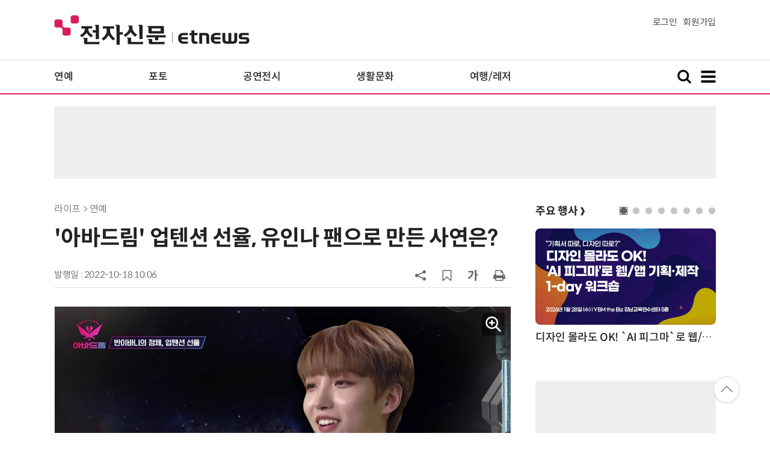

--- FILE ---
content_type: text/html; charset=UTF-8
request_url: https://www.etnews.com/20221018000058?SNS=00002
body_size: 52277
content:
<!DOCTYPE html>
<html lang="ko">
<head>
	<meta http-equiv="Content-Type" content="text/html; charset=UTF-8" />
	<meta name="viewport" content="width=device-width">
    <title>'아바드림' 업텐션 선율, 유인나 팬으로 만든 사연은? - 전자신문</title>
	<link rel="canonical" href="https://www.etnews.com/20221018000058" />
	<link rel="alternate" media="only screen and (max-width: 640px)"  href="https://m.etnews.com/20221018000058">
	<meta http-equiv="Expires" content="-1">
    <meta http-equiv="Pragma" content="no-cache">
    <meta http-equiv="Cache-Control" content="no-cache">
    <meta http-equiv="X-UA-Compatible" content="IE=edge">
	<!--[if IE]><meta http-equiv='X-UA-Compatible' content='IE=edge,chrome=1'><![endif]-->
    <meta name="robots" content="all">
    <meta name="author" content="www.etnews.com">
    <meta name="copyright" content="Copyright &copy; Electronic Times Internet. All Right Reserved.">
    <meta name="keywords" content="전자신문,전자신문인터넷,Etnews,Etnews.com,뉴스,News,속보,방송,연예,통신,SW,바이오,소재,부품,과학,전자,자동차,경제,금융,산업,정책,글로벌,리포트,동영상,">
    <meta property="fb:app_id" content="1425291491111655">
	<meta name="format-detection" content="telephone=no">
	    <meta property="og:type" content="article" />
    <meta property="og:site_name" content="미래를 보는 창 - 전자신문">
    <meta property="og:url" content="https://www.etnews.com/20221018000058?SNS=00002">
    <meta property="og:image" content="https://img.etnews.com/news/article/2022/10/18/cms_temp_article_18100342009805.jpg" />
	<meta property="og:image:width" content="1152">
    <meta property="og:image:height" content="2592">
    <meta property="og:title" content="'아바드림' 업텐션 선율, 유인나 팬으로 만든 사연은?">
    <meta property="og:description" content="그룹 업텐션 선율과 가수 알리가 성별을 뛰어넘는 대반전으로 재미를 선사했다. 지난 17일 방송한 TV CHOSUN '아바드림(AVA DREAM)'에서는 새로운 '드리머'로 저음과 고음을 넘나드는 '반이바니', 골목대장 '마리앙">
    <meta property="og:category" content="life">
    <meta property="dable:image" content="https://img.etnews.com/news/article/2022/10/18/article_18100610908374.jpg">
	<meta property="dable:item_id" content="20221018000058">
	<meta property="dable:author" content="전자신문인터넷 이준수 기자">
    <meta name="twitter:card" content="summary_large_image">
    <meta name="twitter:url" content="https://www.etnews.com/20221018000058?SNS=00001">
    <meta name="twitter:site" content="@imetnews">
    <meta name="twitter:image:src" content="https://img.etnews.com/news/article/2022/10/18/cms_temp_article_18100342009805.jpg">
    <meta name="twitter:title" content="'아바드림' 업텐션 선율, 유인나 팬으로 만든 사연은?">
    <meta name="twitter:domain" content="etnews.com">
    <meta name="twitter:description" content="그룹 업텐션 선율과 가수 알리가 성별을 뛰어넘는 대반전으로 재미를 선사했다. 지난 17일 방송한 TV CHOSUN '아바드림(AVA DREAM)'에서는 새로운 '드리머'로 저음과 고음을 넘나드는 '반이바니', 골목대장 '마리앙">
    <meta name="url" content="https://www.etnews.com/20221018000058">
    <meta name="title" content="'아바드림' 업텐션 선율, 유인나 팬으로 만든 사연은?">
    <meta name="description" content="그룹 업텐션 선율과 가수 알리가 성별을 뛰어넘는 대반전으로 재미를 선사했다. 지난 17일 방송한 TV CHOSUN '아바드림(AVA DREAM)'에서는 새로운 '드리머'로 저음과 고음을 넘나드는 '반이바니', 골목대장 '마리앙">
    <meta name="news_keywords" content="">
    <meta name="DC.date.issued" content="2022-10-18">
	<!-- aicon  추가-->
	<meta content="20221018000058" property="aicon:item_id">
    <meta property="aicon:image" content="https://img.etnews.com/news/article/2022/10/18/article_18100610908374.jpg">
	<!-- 아이템 작성자(기자명) (필수) -->
	<meta content="전자신문인터넷 이준수 기자" property="aicon:author">
	<!-- 아이템 카테고리 -->
	<meta content="라이프" property="article:section"> <!-- 메인 카테고리 (필수) -->
	<!-- 아이템 작성일(ISO 8601) (필수) -->
	<meta content="2022-10-18T10:06:10+09:00" property="article:published_time"> <!-- 예(한국시간 오후 1:20) -->
	<script>var ART_CODE = "20221018000058";</script>
	<!-- Google Tag Manager -->
	<script>(function(w,d,s,l,i){w[l]=w[l]||[];w[l].push({'gtm.start':
	new Date().getTime(),event:'gtm.js'});var f=d.getElementsByTagName(s)[0],
	j=d.createElement(s),dl=l!='dataLayer'?'&l='+l:'';j.async=true;j.src=
	'https://www.googletagmanager.com/gtm.js?id='+i+dl;f.parentNode.insertBefore(j,f);
	})(window,document,'script','dataLayer','GTM-NSJFZX8');</script>
	<!-- End Google Tag Manager -->
    <link rel="shortcut icon" href="https://img.etnews.com/2019/mobile_et/images/favicon.png" />
    <link rel="alternate" type="application/rss+xml" title="etnews.com [RSS]" href="http://rss.etnews.com/" />
	<link rel="stylesheet" type="text/css" href="https://img.etnews.com/2024/etnews/css/common.css?1769592979">
    <link rel="stylesheet" type="text/css" href="https://img.etnews.com/2024/etnews/css/view.css?1769592979"/>
    <link rel="stylesheet" type="text/css" href="https://img.etnews.com/2022/etnews/css/slick.css?1769592979"/>
	<script type="text/javascript"> var submenu_code = "";</script>
	<script type="text/javascript" src="https://img.etnews.com/2022/etnews/js/jquery-3.6.0.min.js"></script>
	<script type="text/javascript" src="https://www.etnews.com/static/js/common.js?1769592979" defer="" charset="utf-8"></script>
	<!--[if lt IE 9]>
	<script src="https://img.etnews.com/2016/etnews/js/html5shiv.js"></script>
	<![endif]-->
    <script type="text/javascript" src="https://img.etnews.com/2022/etnews/js/jquery.cookie.js"></script>
	<script type="text/javascript" src="/static/js/article.js?t=1769592979"></script>
	<script type="text/javascript" src="https://img.etnews.com/2022/etnews/js/slick.min.js"></script>
	<script type="text/javascript" src="https://compass.adop.cc/assets/js/adop/adopJ.js?v=14"></script>
	<script type="text/javascript">articleCount('20221018000058', '', '');</script>
	<script type="text/javascript">articleCount2('20221018000058', '', '', '18.220.135.28', 'Mozilla/5.0 (Macintosh; Intel Mac OS X 10_15_7) AppleWebKit/537.36 (KHTML, like Gecko) Chrome/131.0.0.0 Safari/537.36; ClaudeBot/1.0; +claudebot@anthropic.com)', '%2F20221018000058%3FSNS%3D00002');</script>
	<script type="text/javascript"> $(function(){ getRelated('20221018000058'); }); </script>
	<script type="text/javascript" src="//send.mci1.co.kr/delivery/js/31681456/23055687568" async></script>
	<script type="text/javascript">
		document.querySelector('meta[name=referrer]');
	</script>
	<!-- Dable 스크립트 시작 / 문의 media@dable.io -->
	<script>
	(function(d,a,b,l,e,_) { d[b]=d[b]||function(){(d[b].q=d[b].q||[]).push(arguments)};e=a.createElement(l); e.async=1;e.charset='utf-8';e.src='//static.dable.io/dist/plugin.min.js'; _=a.getElementsByTagName(l)[0];_.parentNode.insertBefore(e,_); })(window,document,'dable','script'); dable('setService', 'etnews.com'); dable('sendLogOnce'); 
	</script>
	<!-- Dable 스크립트 종료 / 문의 media@dable.io -->

	<script type="text/javascript">
	  window._taboola = window._taboola || [];
	  _taboola.push({article:'auto'});
	  !function (e, f, u, i) {
	    if (!document.getElementById(i)){
	      e.async = 1;
	      e.src = u;
	      e.id = i;
	      f.parentNode.insertBefore(e, f);
	    }
	  }(document.createElement('script'),
	  document.getElementsByTagName('script')[0],
	  '//cdn.taboola.com/libtrc/implanet-etnews/loader.js',
	  'tb_loader_script');
	  if(window.performance && typeof window.performance.mark == 'function')
	    {window.performance.mark('tbl_ic');}
	</script>
</head>
<body>
	<!-- Google Tag Manager (noscript) -->
	<noscript><iframe src="https://www.googletagmanager.com/ns.html?id=GTM-NSJFZX8" height="0" width="0" style="display:none;visibility:hidden"></iframe></noscript>
	<!-- End Google Tag Manager (noscript) -->
  <!-- 헤더 부분 : 시작 -->
	<header>
      <div class="nav_head">
        <div class="wrap">
          <h1 class="logo"><a href="https://www.etnews.com" title="전자신문"><img src="https://img.etnews.com/2024/etnews/images/logo_etnews.svg"></a></h1>
          <div class="nav_member">
            <a href="https://member.etnews.com/member/login.html?return_url=https://www.etnews.com">로그인</a><a href="https://member.etnews.com/member/join_index.html">회원가입</a>
          </div>
        </div>
      </div>
			
      <nav>
        <div class="wrap">
          <h1 class="logo_scroll"><a href="https://www.etnews.com" title="전자신문"><img src="https://img.etnews.com/2024/etnews/images/logo_et.svg"></a></h1>
		  <div class="nav_article_title" id="scroll_title"></div>
          <ul class="nav" id="scroll_nav">
            <li><a href="https://www.etnews.com/news/section.html?id1=09&id2=091">연예</a></li>
            <li><a href="https://www.etnews.com/news/section.html?id1=09&id2=996">포토</a></li>
            <li><a href="https://www.etnews.com/news/section.html?id1=09&id2=096">공연전시</a></li>
            <li><a href="https://www.etnews.com/news/section.html?id1=09&id2=992">생활문화</a></li>
            <li><a href="https://www.etnews.com/news/section.html?id1=09&id2=093">여행/레저</a></li>
          </ul>
          <div class="search_and_fullmenu">
            <div class="fullmenu_button">
              <a href="javascript:void(0)" class="search_show" id="search_show">
                <img class="search_btn search_show" src="https://img.etnews.com/2024/etnews/images/search.svg" alt="검색창 열기">
              </a>
              <a href="javascript:void(0)" class="search_hide" id="search_hide">
                <img class="close_btn2 search_hide" src="https://img.etnews.com/2024/etnews/images/remove.svg" alt="전체 메뉴 닫기">
              </a>
            </div>

            <div class="fullmenu_button">
              <a href="javascript:void(0)" class="menu_show" id="menu_show">
                <img class="fullmenu_btn menu_show" src="https://img.etnews.com/2024/etnews/images/reorder.svg" alt="전체 메뉴 열기">
              </a>
              <a href="javascript:void(0)" class="menu_hide" id="menu_hide">
                <img class="close_btn menu_hide" src="https://img.etnews.com/2024/etnews/images/remove.svg" alt="전체 메뉴 닫기">
              </a>
            </div>

          </div>
        </div>
      </nav>

      <!-- 검색박스 -->
      <section class="search_wrap">
        <div class="searchbox">
          <form action="https://search.etnews.com/etnews/search.html" method="get">
            <input type="search" required="" class="searchbox-input" name="kwd" id="search_kwd" placeholder="검색어를 입력하세요">
            <input type="submit" value="" class="searchbox-submit">
          </form>
        </div>
      </section>
      <!-- //검색박스 -->

      <!-- 전체메뉴박스 -->
      <section class="fullmenu_wrap">
        <nav class="fullmenu_nav">
          <div class="fullmenu">
			<ul>
				<li class="title"><a href="https://news.etnews.com" target="_blank">뉴스</a></li>
			    <li><a href="https://www.etnews.com/news/section.html">속보</a></li>
			    <li><a href="https://www.etnews.com/news/section.html?id1=04">SW</a></li>
			    <li><a href="https://www.etnews.com/news/section.html?id1=03">IT</a></li>
			    <li><a href="https://www.etnews.com/news/section.html?id1=02">경제</a></li>
			    <li><a href="https://www.etnews.com/news/section.html?id1=06">전자</a></li>
			    <li><a href="https://www.etnews.com/news/section.html?id1=17">모빌리티</a></li>
			    <li><a href="https://www.etnews.com/news/section.html?id1=60">플랫폼/유통</a></li>
			    <li><a href="https://www.etnews.com/news/section.html?id1=20">과학</a></li>
			</ul>
			<ul>
				<li class="title">&nbsp;</li>
			    <li><a href="https://www.etnews.com/news/section.html?id1=22">정치</a></li>
			    <li><a href="https://www.etnews.com/news/opinion.html">오피니언</a></li>
			    <li><a href="https://www.etnews.com/news/section.html?id1=12">국제</a></li>
			    <li><a href="https://www.etnews.com/news/section.html?id1=25">전국</a></li>
			    <li><a href="https://www.etnews.com/news/section.html?id1=15">스포츠</a></li>
			    <li><a href="https://www.etnews.com/news/series.html?id=1">특집</a></li>
			    <li><a href="https://www.etnews.com/news/series.html?id=3">연재</a></li>
			</ul>
			<ul>
				<li class="title">라이프</li>
				<li><a href="https://www.etnews.com/news/section.html?id1=09&id2=091">연예</a></li>
				<li><a href="https://www.etnews.com/news/section.html?id1=09&id2=996">포토</a></li>
				<li><a href="https://www.etnews.com/news/section.html?id1=09&id2=096">공연전시</a></li>
				<li><a href="https://www.etnews.com/news/section.html?id1=09&id2=992">생활문화</a></li>
				<li><a href="https://www.etnews.com/news/section.html?id1=09&id2=093">여행/레저</a></li>
			</ul>
			<ul>
				<li class="title">비주얼IT</li>
				<li><a href="https://www.etnews.com/news/issue_analysis.html">이슈플러스</a></li>
				<li><a href="https://www.etnews.com/news/aistudio.html">AI 스튜디오</a></li>
				<li><a href="https://www.etnews.com/news/etstudio.html">Hot 영상</a></li>
				<li><a href="https://www.etnews.com/news/photonews.html">뷰포인트</a></li>
				<li><a href="https://www.etnews.com/stats/list_stats.html">인포그래픽</a></li>
			</ul>
			<ul>
				<li class="title">부가서비스</li>
				<li><a href="https://conference.etnews.com/" target="_blank">Conference</a></li>
				<li><a href="https://www.allshowtv.com/" target="_blank">allshowTV</a></li>
				<li><a href="https://www.etnews.com/ict" target="_blank">시사용어</a></li>
				<li><a href="https://pdf.etnews.com/" target="_blank">PDF서비스</a></li>
			</ul>
			<ul class="scrap_menu_ul">
				<li class="title">서비스안내</li>
				<li><a href="https://info.etnews.com/sub_2_1.html" target="_blank" title="새창으로">신문구독신청</a></li>
				<li><a href="https://info.etnews.com/sub_2_2.html">콘텐츠구매</a></li>
				<li><a href="http://leadersedition.etnews.com/intro/info.aspx" target="_blank" title="새창으로">초판서비스</a></li>
				<li class="title">회원서비스</li>
				<li><a href="https://www.etnews.com/pages/bookmark.html" title="내 스크랩으로 이동">내 스크랩</a></li>
			</ul>
			<ul>
				<li class="title">이용안내</li>
			    <li><a href="https://info.etnews.com/sub_3_1_1.html" target="_blank">지면광고안내</a></li>
			    <li><a href="https://info.etnews.com/sub_3_2.html" target="_blank">행사문의</a></li>
			    <li><a href="https://info.etnews.com/sub_3_3.html" target="_blank">통합마케팅 상품 안내</a></li>
			    <li><a href="https://info.etnews.com/sub_3_4.html" target="_blank">이용약관</a></li>
			    <li><a href="https://info.etnews.com/sub_3_5.html" target="_blank">개인정보취급방침</a></li>
			    <li><a href="https://info.etnews.com/sub_3_6.html" target="_blank">고충처리</a></li>
			</ul>
			<ul>
				<li class="title">회사소개</li>
			    <li><a href="https://info.etnews.com/sub_1_1_1.html" target="_blank">전자신문</a></li>
			    <li><a href="https://info.etnews.com/sub_1_2.html" target="_blank">전자신문인터넷</a></li>
			    <li><a href="https://info.etnews.com/sub_1_3_2.html" target="_blank">연혁</a></li>
			    <li><a href="https://info.etnews.com/sub_1_4.html" target="_blank">CI소개</a></li>
			    <li><a href="https://info.etnews.com/sub_1_5.html" target="_blank">회사위치</a></li>
			</ul>          </div>
        </nav>
      </section>
       <!-- //전체메뉴박스 -->
	  <div class="progress-container">
		<div class="progress-bar" id="pageBar"></div>
	  </div>
    </header>
  <!-- 헤더 부분 : 끝 -->
  <!-- 여기부터 콘텐츠 부분 1213-->
		<!-- /83673359,22456976686/etnews_top_i_970_90 -->
	<div class="ad_article_top_full">
		<!-- /83673359,195055904/etnews_top_i_970_90 -->
		<script async src="https://securepubads.g.doubleclick.net/tag/js/gpt.js"></script>
		<script>
		  var googletag = googletag || {};
		  googletag.cmd = googletag.cmd || [];
		</script>
		<div id="etnews_top_i_970_90">
		  <script>
			googletag.cmd.push(function () {
			  googletag.defineSlot('/83673359,195055904/etnews_top_i_970_90', [970, 90], 'etnews_top_i_970_90').addService(googletag.pubads().set("page_url", "etnews.com"));
			  googletag.enableServices();
			  googletag.display('etnews_top_i_970_90');
			});
		  </script>
		</div>
	</div>
  <main>
    <div class="wrap flex">

      <!-- col_left -->
      <div class="col_left">
        <article itemtype="http://schema.org/Article">
          <div class="article_header" >
            <div class="breadcrumb">
              라이프              > 연예			</div>
            <h2 id="article_title_h2" itemtype="headline">'아바드림' 업텐션 선율, 유인나 팬으로 만든 사연은?</h2>
            <div class="timewrap">
              <div class="time">
                <time>발행일 : 2022-10-18 10:06</time>
              </div>
              <!-- acc_nav -->
              <div class="acc_nav">
                <div class="acc_nav_btn btn_sns">
                  <img src="https://img.etnews.com/2024/etnews/images/share.svg">
                </div>

                <!-- dropdown::SNS -->
                <div class="dropdown" id="bt_share_sns">
                  <strong>공유하기</strong>
				  <button class="dropdown_close"><img src="https://img.etnews.com/2024/etnews/images/remove_thin.svg"></button>
				  <a href="javascript:void(0);" onclick="window.open('https://www.facebook.com/sharer.php?u=https%3A%2F%2Fwww.etnews.com%2F20221018000058%3FSNS%3D00002','fbwin','width=1000,height=500'); return false;" title="페이스북 공유하기">
                    <span><img src="https://img.etnews.com/2024/etnews/images/sns_facebook.svg"></span>
                    <p>페이스북</p>
                  </a>
                  <a href="https://www.etnews.com/tools/redirect_sns.html?p=twitter&pos=2&url=https%3A%2F%2Fwww.etnews.com%2F20221018000058%3FSNS%3D00001&text=%27%EC%95%84%EB%B0%94%EB%93%9C%EB%A6%BC%27+%EC%97%85%ED%85%90%EC%85%98+%EC%84%A0%EC%9C%A8%2C+%EC%9C%A0%EC%9D%B8%EB%82%98+%ED%8C%AC%EC%9C%BC%EB%A1%9C+%EB%A7%8C%EB%93%A0+%EC%82%AC%EC%97%B0%EC%9D%80%3F"  title="X 공유하기" class="share_twitter" target="_blank">
                    <span><img src="https://img.etnews.com/2024/etnews/images/sns_x.svg"></span>
                    <p>X(트위터)</p>
                  </a>
                  <a href="javascript:void(0);" onclick="login_chk('https://www.etnews.com/20221018000058')" title="메일 보내기">
                    <span><img src="https://img.etnews.com/2024/etnews/images/sns_email.svg"></span>
                    <p>메일</p>
                  </a>
                  <a href="javascript:void(0);" title="URL 복사하기" id="btn_url_copy">
                    <span><img src="https://img.etnews.com/2024/etnews/images/sns_url.svg"></span>
                    <p>URL 복사</p>
                  </a>
				  <input type="hidden" name="copy_article_url" id="cp_url" value="https://www.etnews.com/20221018000058">
                </div>
                 <!-- //dropdown::SNS -->

                <div class="acc_nav_btn"><button class="btn_bookmark" data-id="20221018000058" title="스크랩"><img src="https://img.etnews.com/2024/etnews/images/bookmark.svg"></button></div>
                <div class="acc_nav_btn btn_ga">
                  <img src="https://img.etnews.com/2024/etnews/images/ga.svg">
                </div>
                 <!-- dropdown::글자크기 -->
                <div class="dropdown" id="bt_font_size">
                  <strong>글자크기 설정</strong>
				  <button class="dropdown_close"><img src="https://img.etnews.com/2024/etnews/images/remove_thin.svg"></button>
                  <a href="javascript:void(0);" onclick="changeFontSize('dec'); return false;" title="글자 작게" class="fs_small">
                    <span>가</span>
                    <p>작게</p>
                  </a>
				  <a href="javascript:void(0);" onclick="changeFontSize('default'); return false;" title="글자 보통" class="fs_default">
				    <span>가</span>
				    <p>보통</p>
				  </a>
                  <a href="javascript:void(0);" onclick="changeFontSize('inc'); return false;" title="글자 크게" class="fs_big">
                    <span>가</span>
                    <p>크게</p>
                  </a>
                </div>
                <!-- //dropdown::글자크기 -->

                <div class="acc_nav_btn"><a href="javascript:void(0);" onclick="print()" title="인쇄하기" class="news_print"><img src="https://img.etnews.com/2024/etnews/images/print.svg"></a></div>
              </div>
              <!-- //acc_nav -->
            </div>
          </div>

          <div class="article_body " itemprop="articleBody" id="articleBody">
<figure class="article_image"><a href="/tools/image_popup.html?v=[base64]" border="0" target="_blank" alt="새창 이미지확대보기"><img  src="https://img.etnews.com/news/article/2022/10/18/cms_temp_article_18100342009805.jpg" alt="사진=TV CHOSUN '아바드림'" style="cursor:pointer;" itemprop="image" /></a><figcaption class="caption">사진=TV CHOSUN '아바드림'</figcaption></figure>
<p>그룹 업텐션 선율과 가수 알리가 성별을 뛰어넘는 대반전으로 재미를 선사했다. <br />
<br />
지난 17일 방송한 TV CHOSUN &#39;아바드림(AVA DREAM)&#39;에서는 새로운 &#39;드리머&#39;로 저음과 고음을 넘나드는 &#39;반이바니&#39;, 골목대장 &#39;마리앙&#39;이 등장했다.<br />
<div class="ad_300x250">
	<!-- /83673359,195055904/etnews_3rdleftbottom_i_300_250 -->
	<script async src="https://securepubads.g.doubleclick.net/tag/js/gpt.js"></script>
	<script>
	  var googletag = googletag || {};
	  googletag.cmd = googletag.cmd || [];
	</script>
	<div id="etnews_3rdleftbottom_i_300_250">
	  <script>
		googletag.cmd.push(function () {
		  googletag.defineSlot('/83673359,195055904/etnews_3rdleftbottom_i_300_250', [300, 250], 'etnews_3rdleftbottom_i_300_250').addService(googletag.pubads().set("page_url", "etnews.com"));
		  googletag.enableServices();
		  googletag.display('etnews_3rdleftbottom_i_300_250');
		});
	  </script>
	</div>
</div>
<div class="ad_300x250">
	<!-- /83673359,195055904/etnews_3rdrightbottom_i_300_250 -->
	<script async src="https://securepubads.g.doubleclick.net/tag/js/gpt.js"></script>
	<script>
	  var googletag = googletag || {};
	  googletag.cmd = googletag.cmd || [];
	</script>
	<div id="etnews_3rdrightbottom_i_300_250">
	  <script>
		googletag.cmd.push(function () {
		  googletag.defineSlot('/83673359,195055904/etnews_3rdrightbottom_i_300_250', [300, 250], 'etnews_3rdrightbottom_i_300_250').addService(googletag.pubads().set("page_url", "etnews.com"));
		  googletag.enableServices();
		  googletag.display('etnews_3rdrightbottom_i_300_250');
		});
	  </script>
	</div>
</div><br />
<br />
&#39;반이바니&#39;는 남자 토끼 &#39;반이&#39;와 여자 토끼 &#39;바니&#39;가 합친 아바다. 아바 제작기 영상에선 &#39;반이바니&#39;의 고음과 모태 애교에 이어 크고 예쁜 눈까지 공개돼 눈길을 끌었다.<br />
<br />
&#39;드림캐처&#39;들은 &#39;반이바니&#39;를 당연히 오마이걸 효정, 트와이스 나연 등 걸그룹 메인보컬로 예상했다. 특히 유인나는 절친 아이유인 것 같다고 말해 모두를 놀라게 했다.<br />
<br />
하지만 &#39;반이바니&#39;의 정체는 업텐션 선율이었다. 선율은 정은지와 서인국의 듀엣 &#39;올 포 유(All for You)&#39;를 선곡해 탄탄한 가창력을 자랑했다. &#39;드리머&#39;가 당연히 여자일 거라고 생각했던 &#39;드림캐처&#39;는 선율의 등장에 입을 다물지 못했다.<br />
<br />
선율은 &quot;올해 데뷔 7년차다. 내가 잘하고 있는 건지 많은 생각이 들었다&quot;라며 &quot;오늘 이 자리에서 검증 받고 싶었다&quot;고 출연 이유를 밝혔다. 유인나는 &quot;오늘 선율의 팬이 됐다. 팬클럽을 가입하고 싶을 정도였다&quot;고 칭찬을 아끼지 않았다. <br />
<br />
&#39;반이바니&#39;에 이어 골목대장 &#39;마리앙&#39;이 등장했다. 건장한 체격과 열정적인 춤 그리고 연예인 축구단 소속, 학창 시절 판소리를 했던 것까지 힌트로 제공된 상황. 이진호는 &quot;춤에 익숙하고, 노래도 잘하는 걸로 봐선 1세대 남자 아이돌인 것 같다&quot;라고 추측했다. <br />
<br />
블락비의 &#39;헐(HER)&#39;을 부르며 무대에 등장한 &#39;마리앙&#39;의 정체는 남자 아이돌이 아닌 4세 아들을 둔 엄마, 발라드 가수 알리였다. 밝은 에너지로 가득 찬 알리의 무대는 시청자들의 미소를 자아냈다. <br />
<br />
알리는 무대를 마친 뒤 &quot;나이가 들수록 도전보단 안정적인 것을 원해 상상했던 것들을 이루기 쉽지 않다&quot;라며 &quot;&#39;마리앙&#39;을 통해 새로운 것을 시도해볼 수 있었다&quot;라고 전했다. <br />
<br />
또 이날 방송에서는 지난 주 반전 매력을 선사했던 김필과 원슈타인의 컬래버레이션 &#39;아바팅&#39;도 시선을 사로잡았다. 윤도현의 &#39;펑키 트레인(Funky Train)을 선곡해 신나고 환상적인 무대를 완성했다. 김현철은 &quot;두 사람의 음색이 좋아 최고의 무대가 됐다&quot;라고 말했다. <br />
<br />
<span id='newsroom_etview_promotion' class='ad_newsroom1234'></span>한편 TV CHOSUN &#39;아바드림&#39;은 매주 월요일 밤 10시 방송한다.<br />
<br />
전자신문인터넷 이준수 기자 (junsoo@etnews.com)
</p>

		  </div>
            <div class="related_wrap">
              <h3>관련 기사</h3>
              <ul class="related">
                <li><a href="/20221020000186">[포토] 비비, '눈밑에 매력 점'</a></li>
                <li><a href="/20221020000184">[포토] 비비, '핫한 하트'</a></li>
                <li><a href="/20221018000231">로시, ‘멘탈코치 제갈길’ OST에 ‘따뜻 감성’ 더했다</a></li>
                <li><a href="/20221018000195">코로나 속 고독과 성찰…송영주, 10번째 정규앨범 'Atmosphere' 발매</a></li>
                <li><a href="/20221018000112">그리즐리, 재치 넘치는 표현법 새 EP '꽃zip2' 오늘(18일) 발매</a></li>
                <li><a href="/20221018000105">템페스트, 데뷔 첫 'KCON' 성료…글로벌 루키 '존재감 UP'</a></li>
                <li><a href="/20221018000091">'발라드 장인' 임한별, 신곡 '떠나보낼 준비해 둘걸 그랬어' 발매</a></li>
                <li><a href="/20221018000081">윤형빈, 6인조 보이그룹 에이블루 제작…데뷔 전 日 반응 뜨겁다</a></li>
                <li><a href="/20221018000006">'연애의 참견3', '사장 딸' 여친 정체에 '로또' 취급한 남친?!</a></li>
                <li><a href="/20221017000276">'배우는 캠핑짱' 박성웅, 영화 ‘신세계’ 캐스팅 왜 떨어졌나?</a></li>
                <li><a href="/20221017000267">방탄소년단 측 "진부터 병역 의무 이행…2025 완전체 희망" [공식]</a></li>
                <li><a href="/20221017000255">비, 불륜 루머 유포 유튜버 고소…“선처 없을 것” [공식]</a></li>
                <li><a href="/20221017000253">드림캐쳐, '비전' 컴백 첫 주 성료…'글로벌 인썸니아' 환호</a></li>

              </ul>
            </div>

			<!--- 연관기사  -->
			<div id="layerRelated"></div>
			<!--- //연관기사 -->
        </article>

		<div id="AnyMindavs" style="padding-bottom:40px;"></div>
		<div class="ad_300x250">
			<!-- /83673359,195055904/etnews_bylineleft1st_i_300_250 -->
			<script async src="https://securepubads.g.doubleclick.net/tag/js/gpt.js"></script>
			<script>
			  var googletag = googletag || {};
			  googletag.cmd = googletag.cmd || [];
			</script>
			<div id="etnews_bylineleft1st_i_300_250">
			  <script>
				googletag.cmd.push(function () {
				  googletag.defineSlot('/83673359,195055904/etnews_bylineleft1st_i_300_250', [300, 250], 'etnews_bylineleft1st_i_300_250').addService(googletag.pubads().set("page_url", "etnews.com"));
				  googletag.enableServices();
				  googletag.display('etnews_bylineleft1st_i_300_250');
				});
			  </script>
			</div>
		</div>
		<div class="ad_300x250">
			<!-- /83673359,195055904/etnews_bylineright1st_i_300_250 -->
			<script async src="https://securepubads.g.doubleclick.net/tag/js/gpt.js"></script>
			<script>
			  var googletag = googletag || {};
			  googletag.cmd = googletag.cmd || [];
			</script>
			<div id="etnews_bylineright1st_i_300_250">
			  <script>
				googletag.cmd.push(function () {
				  googletag.defineSlot('/83673359,195055904/etnews_bylineright1st_i_300_250', [300, 250], 'etnews_bylineright1st_i_300_250').addService(googletag.pubads().set("page_url", "etnews.com"));
				  googletag.enableServices();
				  googletag.display('etnews_bylineright1st_i_300_250');
				});
			  </script>
			</div>
		</div>
		<!-- 컨퍼런스 광고 2줄-->
		<div class="ad_text">
			<ul >
				<li><script type="text/javascript" src="https://yellow.contentsfeed.com/RealMedia/ads/adstream_jx.ads/etnews.com/detail@x60" ></script></li>
				<li><script type="text/javascript" src="https://yellow.contentsfeed.com/RealMedia/ads/adstream_jx.ads/etnews.com/detail@x61" ></script></li>
			</ul>
		</div>
		<!-- 컨퍼런스 광고 2줄-->
	<div class="clearfix" id="banner_hns">
		<div class="ad_300x250">
			<!-- /83673359,195055904/etnews_bylineleft3rd_i_300_250 -->
			<script async src="https://securepubads.g.doubleclick.net/tag/js/gpt.js"></script>
			<script>
			  var googletag = googletag || {};
			  googletag.cmd = googletag.cmd || [];
			</script>
			<div id="etnews_bylineleft3rd_i_300_250">
			  <script>
				googletag.cmd.push(function () {
				  googletag.defineSlot('/83673359,195055904/etnews_bylineleft3rd_i_300_250', [300, 250], 'etnews_bylineleft3rd_i_300_250').addService(googletag.pubads().set("page_url", "etnews.com"));
				  googletag.enableServices();
				  googletag.display('etnews_bylineleft3rd_i_300_250');
				});
			  </script>
			</div>
		</div>
		<div class="ad_300x250">
			<!-- /83673359,195055904/etnews_bylineright3rd_i_300_250 -->
			<script async src="https://securepubads.g.doubleclick.net/tag/js/gpt.js"></script>
			<script>
			  var googletag = googletag || {};
			  googletag.cmd = googletag.cmd || [];
			</script>
			<div id="etnews_bylineright3rd_i_300_250">
			  <script>
				googletag.cmd.push(function () {
				  googletag.defineSlot('/83673359,195055904/etnews_bylineright3rd_i_300_250', [300, 250], 'etnews_bylineright3rd_i_300_250').addService(googletag.pubads().set("page_url", "etnews.com"));
				  googletag.enableServices();
				  googletag.display('etnews_bylineright3rd_i_300_250');
				});
			  </script>
			</div>
		</div>
	</div>

	<div id="taboola-below-article-hero"></div>
	<script type="text/javascript">
	  window._taboola = window._taboola || [];
	  _taboola.push({
	    mode: 'alternating-thumbnails-hero',
	    container: 'taboola-below-article-hero',
	    placement: 'Below Article Hero',
	    target_type: 'mix'
	  });
	</script>

	<div class="clearfix" id="banner_hns">
		<div class="ad_300x250">
			<!-- /83673359,195055904/etnews_bylineleftbottom_i_300_250 -->
			<script async src="https://securepubads.g.doubleclick.net/tag/js/gpt.js"></script>
			<script>
			  var googletag = googletag || {};
			  googletag.cmd = googletag.cmd || [];
			</script>
			<div id="etnews_bylineleftbottom_i_300_250">
			  <script>
				googletag.cmd.push(function () {
				  googletag.defineSlot('/83673359,195055904/etnews_bylineleftbottom_i_300_250', [300, 250], 'etnews_bylineleftbottom_i_300_250').addService(googletag.pubads().set("page_url", "etnews.com"));
				  googletag.enableServices();
				  googletag.display('etnews_bylineleftbottom_i_300_250');
				});
			  </script>
			</div>
		</div>
		<div class="ad_300x250">
			<!-- /83673359,195055904/etnews_bylinerightbottom_i_300_250 -->
			<script async src="https://securepubads.g.doubleclick.net/tag/js/gpt.js"></script>
			<script>
			  var googletag = googletag || {};
			  googletag.cmd = googletag.cmd || [];
			</script>
			<div id="etnews_bylinerightbottom_i_300_250">
			  <script>
				googletag.cmd.push(function () {
				  googletag.defineSlot('/83673359,195055904/etnews_bylinerightbottom_i_300_250', [300, 250], 'etnews_bylinerightbottom_i_300_250').addService(googletag.pubads().set("page_url", "etnews.com"));
				  googletag.enableServices();
				  googletag.display('etnews_bylinerightbottom_i_300_250');
				});
			  </script>
			</div>
		</div>
	</div>

	  <!-- 전자신문 댓글시스템 가져오기-->

	  </div>
      <!-- //col_left -->
      <!-- //aside_wrap -->
      <div class="aside_wrap">
			<!-- 주요행사 -->
            <aside class="event">
              <h3><a href="https://conference.etnews.com" target="_blank">주요 행사 <span class="more_gt">&#10095;</span></a></h3>
              <!-- slider -->
              <div class="slider">
                <ul class="single-item" id="event">
                  <li class="active">
                    <a href="https://conference.etnews.com/conf_info.html?uid=465" target="_blank">
                      <figure>
                        <img src="https://img.etnews.com/photo_main/conference/2026/01/02/cms_conference_list_02175845274104.jpg" alt="주요행사 이미지">
                      </figure>
                      <div class="text">
                        <strong>디자인 몰라도 OK! `AI 피그마`로 웹/앱 기획·제작 1-day 워크숍</strong>
                      </div>
                    </a>
                  </li>
                  <li class="active">
                    <a href="" target="_blank">
                      <figure>
                        <img src="https://img.etnews.com/photo_main/conference/2026/01/25/cms_conference_list_25234003622046.jpg" alt="주요행사 이미지">
                      </figure>
                      <div class="text">
                        <strong>GDC와 IT아웃소싱을 통해 AI전환(AX) 가속화</strong>
                      </div>
                    </a>
                  </li>
                  <li class="active">
                    <a href="https://conference.etnews.com/conf_info.html?uid=462" target="_blank">
                      <figure>
                        <img src="https://img.etnews.com/photo_main/conference/2026/01/02/cms_conference_list_02175824054847.jpg" alt="주요행사 이미지">
                      </figure>
                      <div class="text">
                        <strong>바이브 코딩으로 익히는 파이썬 업무 자동화 with Cursor</strong>
                      </div>
                    </a>
                  </li>
                  <li class="active">
                    <a href="" target="_blank">
                      <figure>
                        <img src="https://img.etnews.com/photo_main/conference/2026/01/25/cms_conference_list_25234204060920.jpg" alt="주요행사 이미지">
                      </figure>
                      <div class="text">
                        <strong>2026 무라타 로보틱스 웨비나 : Sensing & Movement Redefined</strong>
                      </div>
                    </a>
                  </li>
                  <li class="active">
                    <a href="https://conference.etnews.com/conf_info.html?uid=464" target="_blank">
                      <figure>
                        <img src="https://img.etnews.com/photo_main/conference/2026/01/26/cms_conference_list_26110822375144.jpg" alt="주요행사 이미지">
                      </figure>
                      <div class="text">
                        <strong>`n8n`, 나의 첫 번째 업무 자동화 AI 파트너 - 칼퇴 가능한 노코드 자동화 실전 워크숍</strong>
                      </div>
                    </a>
                  </li>
                  <li class="active">
                    <a href="https://conference.etnews.com/conf_info.html?uid=469" target="_blank">
                      <figure>
                        <img src="https://img.etnews.com/photo_main/conference/2026/01/19/cms_conference_list_19094805542095.jpg" alt="주요행사 이미지">
                      </figure>
                      <div class="text">
                        <strong>AI 커머스 아키텍처 컨퍼런스 2026</strong>
                      </div>
                    </a>
                  </li>
                  <li class="active">
                    <a href="https://www.sek.co.kr/2026/security" target="_blank">
                      <figure>
                        <img src="https://img.etnews.com/photo_main/conference/2026/01/19/cms_conference_list_19152849641056.png" alt="주요행사 이미지">
                      </figure>
                      <div class="text">
                        <strong>시큐리티 메가비전 2026(Security MEGAVISION 2026</strong>
                      </div>
                    </a>
                  </li>
                  <li class="active">
                    <a href="https://conference.etnews.com/conf_info.html?uid=466" target="_blank">
                      <figure>
                        <img src="https://img.etnews.com/photo_main/conference/2026/01/02/cms_conference_list_02172437348063.jpg" alt="주요행사 이미지">
                      </figure>
                      <div class="text">
                        <strong>노코드 Dify와 MCP로 구현하는 AI 에이전트 업무 자동화 1-day 워크숍</strong>
                      </div>
                    </a>
                  </li>
                </ul>
                <script type="text/javascript">
                  $(document).ready(function(){ $('#event').slick({	arrows:false,dots: true, autoplay: true, infinite: true, autoplaySpeed:5000, cssEase: 'linear'});});
                </script>
              </div>
              <!-- //slider -->
              
            </aside>

            <!-- //주요행사 -->      <div class="ad_300x600">
		<!-- /83673359,195055904/etnews_righttop_i_300_600 -->
		<script async src="https://securepubads.g.doubleclick.net/tag/js/gpt.js"></script>
		<script>
		  var googletag = googletag || {};
		  googletag.cmd = googletag.cmd || [];
		</script>
		<div id="etnews_righttop_i_300_600">
		  <script>
			googletag.cmd.push(function () {
			  googletag.defineSlot('/83673359,195055904/etnews_righttop_i_300_600', [300, 600], 'etnews_righttop_i_300_600').addService(googletag.pubads().set("page_url", "etnews.com"));
			  googletag.enableServices();
			  googletag.display('etnews_righttop_i_300_600');
			});
		  </script>
		</div>
      </div>
        <!-- 많이본뉴스 -->
        <aside class="mostview">
          <h3>핫뉴스 in LIFE</h3>
          <ul class="text_thumb_list">
            <li>
              <div class="text">
                <strong><a href="/20260120000026">[오늘의 운세] 2026년 1월 20일 띠별 운세</a></strong>
              </div>
              <figure>
                <a href="/20260120000026">
                  <img src="https://img.etnews.com/news/article/2026/01/20/article_20092208554963.png" alt="기사 썸네일">
                </a>
              </figure>
            </li>
            <li>
              <div class="text">
                <strong><a href="/20260117000001">[오늘의 운세] 2026년 1월 17일 띠별 운세</a></strong>
              </div>
              <figure>
                <a href="/20260117000001">
                  <img src="https://img.etnews.com/news/article/2026/01/17/article_17090415755557.png" alt="기사 썸네일">
                </a>
              </figure>
            </li>
            <li>
              <div class="text">
                <strong><a href="/20260115000035">[오늘의 운세] 2026년 1월 15일 띠별 운세</a></strong>
              </div>
              <figure>
                <a href="/20260115000035">
                  <img src="https://img.etnews.com/news/article/2026/01/15/article_15091108323940.png" alt="기사 썸네일">
                </a>
              </figure>
            </li>
            <li>
              <div class="text">
                <strong><a href="/20260120000288">[ET포토] 지드래곤, '오늘은 생존을 위해 꽁꽁 감싸고'</a></strong>
              </div>
              <figure>
                <a href="/20260120000288">
                  <img src="https://img.etnews.com/news/article/2026/01/20/article_20141927862746.jpg" alt="기사 썸네일">
                </a>
              </figure>
            </li>
            <li>
              <div class="text">
                <strong><a href="/20260116000006">[오늘의 운세] 2026년 1월 16일 띠별 운세</a></strong>
              </div>
              <figure>
                <a href="/20260116000006">
                  <img src="https://img.etnews.com/news/article/2026/01/16/article_16080712672945.png" alt="기사 썸네일">
                </a>
              </figure>
            </li>
		  </ul>
        </aside>
        <!-- //많이본뉴스 -->

      <div class="ad_300x250">
		<!-- /83673359,195055904/etnews_rightmiddle_i_300_250 -->
		<script async src="https://securepubads.g.doubleclick.net/tag/js/gpt.js"></script>
		<script>
		  var googletag = googletag || {};
		  googletag.cmd = googletag.cmd || [];
		</script>
		<div id="etnews_rightmiddle_i_300_250">
		  <script>
			googletag.cmd.push(function () {
			  googletag.defineSlot('/83673359,195055904/etnews_rightmiddle_i_300_250', [300, 250], 'etnews_rightmiddle_i_300_250').addService(googletag.pubads().set("page_url", "etnews.com"));
			  googletag.enableServices();
			  googletag.display('etnews_rightmiddle_i_300_250');
			});
		  </script>
		</div>
      </div>

		<aside class="ad_300x600">
			<div id="taboola-right-rail-a"></div>
			<script type="text/javascript">
			  window._taboola = window._taboola || [];
			  _taboola.push({
			    mode: 'alternating-thumbnails-a',
			    container: 'taboola-right-rail-a',
			    placement: 'Right Rail A',
			    target_type: 'mix'
			  });
			</script>
		</aside>
		<aside class="ad_300x250">
			<!-- /83673359,195055904/etnews_rightmiddlebottom2_i_300_250 -->
			<script async src="https://securepubads.g.doubleclick.net/tag/js/gpt.js"></script>
			<script>
			  var googletag = googletag || {};
			  googletag.cmd = googletag.cmd || [];
			</script>
			<div id="etnews_rightmiddlebottom2_i_300_250">
			  <script>
				googletag.cmd.push(function () {
				  googletag.defineSlot('/83673359,195055904/etnews_rightmiddlebottom2_i_300_250', [300, 250], 'etnews_rightmiddlebottom2_i_300_250').addService(googletag.pubads().set("page_url", "etnews.com"));
				  googletag.enableServices();
				  googletag.display('etnews_rightmiddlebottom2_i_300_250');
				});
			  </script>
			</div>
		</aside>
		<aside class="ad_300x600">
			<div id="taboola-right-rail-b"></div>
			<script type="text/javascript">
			  window._taboola = window._taboola || [];
			  _taboola.push({
			    mode: 'alternating-thumbnails-b',
			    container: 'taboola-right-rail-b',
			    placement: 'Right Rail B',
			    target_type: 'mix'
			  });
			</script>
		</aside>
		<aside class="ad_300x600">
			<!-- /83673359,195055904/etnews_rightbottom_i_300_600 -->
			<script async src="https://securepubads.g.doubleclick.net/tag/js/gpt.js"></script>
			<script>
			  var googletag = googletag || {};
			  googletag.cmd = googletag.cmd || [];
			</script>
			<div id="etnews_rightbottom_i_300_600">
			  <script>
				googletag.cmd.push(function () {
				  googletag.defineSlot('/83673359,195055904/etnews_rightbottom_i_300_600', [300, 600], 'etnews_rightbottom_i_300_600').addService(googletag.pubads().set("page_url", "etnews.com"));
				  googletag.enableServices();
				  googletag.display('etnews_rightbottom_i_300_600');
				});
			  </script>
			</div>
		</aside>

      </div>
      <!-- //aside_wrap -->
     </div>
	<!-- wrap flex end -->

  </main>

	<!-- 푸터 영역 -->
    <footer>
      <div class="wrap">
        <div class="fullmenu">
			<ul>
				<li class="title"><a href="https://news.etnews.com" target="_blank">뉴스</a></li>
			    <li><a href="https://www.etnews.com/news/section.html">속보</a></li>
			    <li><a href="https://www.etnews.com/news/section.html?id1=04">SW</a></li>
			    <li><a href="https://www.etnews.com/news/section.html?id1=03">IT</a></li>
			    <li><a href="https://www.etnews.com/news/section.html?id1=02">경제</a></li>
			    <li><a href="https://www.etnews.com/news/section.html?id1=06">전자</a></li>
			    <li><a href="https://www.etnews.com/news/section.html?id1=17">모빌리티</a></li>
			    <li><a href="https://www.etnews.com/news/section.html?id1=60">플랫폼/유통</a></li>
			    <li><a href="https://www.etnews.com/news/section.html?id1=20">과학</a></li>
			</ul>
			<ul>
				<li class="title">&nbsp;</li>
			    <li><a href="https://www.etnews.com/news/section.html?id1=22">정치</a></li>
			    <li><a href="https://www.etnews.com/news/opinion.html">오피니언</a></li>
			    <li><a href="https://www.etnews.com/news/section.html?id1=12">국제</a></li>
			    <li><a href="https://www.etnews.com/news/section.html?id1=25">전국</a></li>
			    <li><a href="https://www.etnews.com/news/section.html?id1=15">스포츠</a></li>
			    <li><a href="https://www.etnews.com/news/series.html?id=1">특집</a></li>
			    <li><a href="https://www.etnews.com/news/series.html?id=3">연재</a></li>
			</ul>
			<ul>
				<li class="title">라이프</li>
				<li><a href="https://www.etnews.com/news/section.html?id1=09&id2=091">연예</a></li>
				<li><a href="https://www.etnews.com/news/section.html?id1=09&id2=996">포토</a></li>
				<li><a href="https://www.etnews.com/news/section.html?id1=09&id2=096">공연전시</a></li>
				<li><a href="https://www.etnews.com/news/section.html?id1=09&id2=992">생활문화</a></li>
				<li><a href="https://www.etnews.com/news/section.html?id1=09&id2=093">여행/레저</a></li>
			</ul>
			<ul>
				<li class="title">비주얼IT</li>
				<li><a href="https://www.etnews.com/news/issue_analysis.html">이슈플러스</a></li>
				<li><a href="https://www.etnews.com/news/aistudio.html">AI 스튜디오</a></li>
				<li><a href="https://www.etnews.com/news/etstudio.html">Hot 영상</a></li>
				<li><a href="https://www.etnews.com/news/photonews.html">뷰포인트</a></li>
				<li><a href="https://www.etnews.com/stats/list_stats.html">인포그래픽</a></li>
			</ul>
			<ul>
				<li class="title">부가서비스</li>
				<li><a href="https://conference.etnews.com/" target="_blank">Conference</a></li>
				<li><a href="https://www.allshowtv.com/" target="_blank">allshowTV</a></li>
				<li><a href="https://www.etnews.com/ict" target="_blank">시사용어</a></li>
				<li><a href="https://pdf.etnews.com/" target="_blank">PDF서비스</a></li>
			</ul>
			<ul class="scrap_menu_ul">
				<li class="title">서비스안내</li>
				<li><a href="https://info.etnews.com/sub_2_1.html" target="_blank" title="새창으로">신문구독신청</a></li>
				<li><a href="https://info.etnews.com/sub_2_2.html">콘텐츠구매</a></li>
				<li><a href="http://leadersedition.etnews.com/intro/info.aspx" target="_blank" title="새창으로">초판서비스</a></li>
				<li class="title">회원서비스</li>
				<li><a href="https://www.etnews.com/pages/bookmark.html" title="내 스크랩으로 이동">내 스크랩</a></li>
			</ul>
			<ul>
				<li class="title">이용안내</li>
			    <li><a href="https://info.etnews.com/sub_3_1_1.html" target="_blank">지면광고안내</a></li>
			    <li><a href="https://info.etnews.com/sub_3_2.html" target="_blank">행사문의</a></li>
			    <li><a href="https://info.etnews.com/sub_3_3.html" target="_blank">통합마케팅 상품 안내</a></li>
			    <li><a href="https://info.etnews.com/sub_3_4.html" target="_blank">이용약관</a></li>
			    <li><a href="https://info.etnews.com/sub_3_5.html" target="_blank">개인정보취급방침</a></li>
			    <li><a href="https://info.etnews.com/sub_3_6.html" target="_blank">고충처리</a></li>
			</ul>
			<ul>
				<li class="title">회사소개</li>
			    <li><a href="https://info.etnews.com/sub_1_1_1.html" target="_blank">전자신문</a></li>
			    <li><a href="https://info.etnews.com/sub_1_2.html" target="_blank">전자신문인터넷</a></li>
			    <li><a href="https://info.etnews.com/sub_1_3_2.html" target="_blank">연혁</a></li>
			    <li><a href="https://info.etnews.com/sub_1_4.html" target="_blank">CI소개</a></li>
			    <li><a href="https://info.etnews.com/sub_1_5.html" target="_blank">회사위치</a></li>
			</ul>        </div>
      </div>
      <div class="nav_footer">
        <div class="wrap">
          <div class="policy span_wrap">
            <span><a href="https://info.etnews.com/sub_3_1_1.html" target="_blank">지면광고안내</a></span>
            <span><a href="https://info.etnews.com/sub_3_2.html" target="_blank">행사문의</a></span>
            <span><a href="https://info.etnews.com/sub_3_3.html" target="_blank">통합마케팅 상품 안내</a></span>
            <span><a href="https://info.etnews.com/sub_3_4.html" target="_blank">이용약관</a></span>
            <span><a href="https://info.etnews.com/sub_3_5.html" target="_blank">개인정보취급방침</a></span>
            <span><a href="https://info.etnews.com/sub_3_6.html" target="_blank">고충처리</a></span>
            <span><a href="https://www.etnews.com/sitemap.html">사이트맵</a></span>
          </div>
        </div>
      </div>
      <div class="company_info">
        <div class="wrap">
          <div class="title span_wrap">
            <strong>전자신문</strong>
            <span><a href="https://info.etnews.com/" target="_blank">회사소개</a></span>
          </div>
          <adress class="span_wrap">
            <span>주소 : 서울시 서초구 양재대로2길 22-16 호반파크1관</span>
            <span>대표번호 : 02-2168-9200</span>
            <span>등록번호 : 서울 아04494</span>
            <span>등록일자 : 2017년 04월 27일</span>
          </adress>
		  <p class="span_wrap">
            <span>사업자명 : 전자신문인터넷</span>
            <span>사업자번호 : 107-81-80959</span>
            <span>발행·편집인: 김승규</span>
            <span>청소년보호책임자: 김태권</span>
		  </p>
          <p class="copyright">Copyright &copy; Electronic Times Internet. All Rights Reserved.</p>
        </div>
      </div>
      <button type="button" class="go_top" title="맨 위로"><img src="https://img.etnews.com/2024/etnews/images/gt_light.svg"></button>
	</footer>
	<div id="snackbar"></div>
	<script type="text/javascript">
	  window._taboola = window._taboola || [];
	  _taboola.push({flush: true});
	</script>

</body>
</html>

--- FILE ---
content_type: text/html; charset=utf-8
request_url: https://www.google.com/recaptcha/api2/aframe
body_size: 265
content:
<!DOCTYPE HTML><html><head><meta http-equiv="content-type" content="text/html; charset=UTF-8"></head><body><script nonce="oYt8_dpcuRj8dtiq_kA6SQ">/** Anti-fraud and anti-abuse applications only. See google.com/recaptcha */ try{var clients={'sodar':'https://pagead2.googlesyndication.com/pagead/sodar?'};window.addEventListener("message",function(a){try{if(a.source===window.parent){var b=JSON.parse(a.data);var c=clients[b['id']];if(c){var d=document.createElement('img');d.src=c+b['params']+'&rc='+(localStorage.getItem("rc::a")?sessionStorage.getItem("rc::b"):"");window.document.body.appendChild(d);sessionStorage.setItem("rc::e",parseInt(sessionStorage.getItem("rc::e")||0)+1);localStorage.setItem("rc::h",'1769592988613');}}}catch(b){}});window.parent.postMessage("_grecaptcha_ready", "*");}catch(b){}</script></body></html>

--- FILE ---
content_type: application/x-javascript
request_url: https://yellow.contentsfeed.com/RealMedia/ads/adstream_jx.ads/etnews.com/detail@x61
body_size: 501
content:
document.write ('<a href="http://yellow.contentsfeed.com/RealMedia/ads/click_lx.ads/etnews.com/detail/L17/967970052/x61/etnews/conf_aicc_260324/conf_aicc_260324_detail_byline_down.html/4574794848476c35324a594144646157" target="_blank">"차세대 AICC와 CX 고도화 전략! 사람 중심의 AGENTIC AI, 고객 가치와 경험 혁신으로" 양재 엘타워 (3/24)\n');
document.write ('</a>');


--- FILE ---
content_type: application/x-javascript
request_url: https://yellow.contentsfeed.com/RealMedia/ads/adstream_jx.ads/etnews.com/detail@x60
body_size: 449
content:
document.write ('<a href="http://yellow.contentsfeed.com/RealMedia/ads/click_lx.ads/etnews.com/detail/L17/30306146/x60/etnews/conf_llm_260211/conf_llm_260211_detail_byline_up.html/4574794848476c35324a594141757759" target="_blank">"노코드 Dify와 MCP로 구현하는 AI 에이전트 업무 자동화 1-day 워크숍" 2월 11일 개최</a>');
